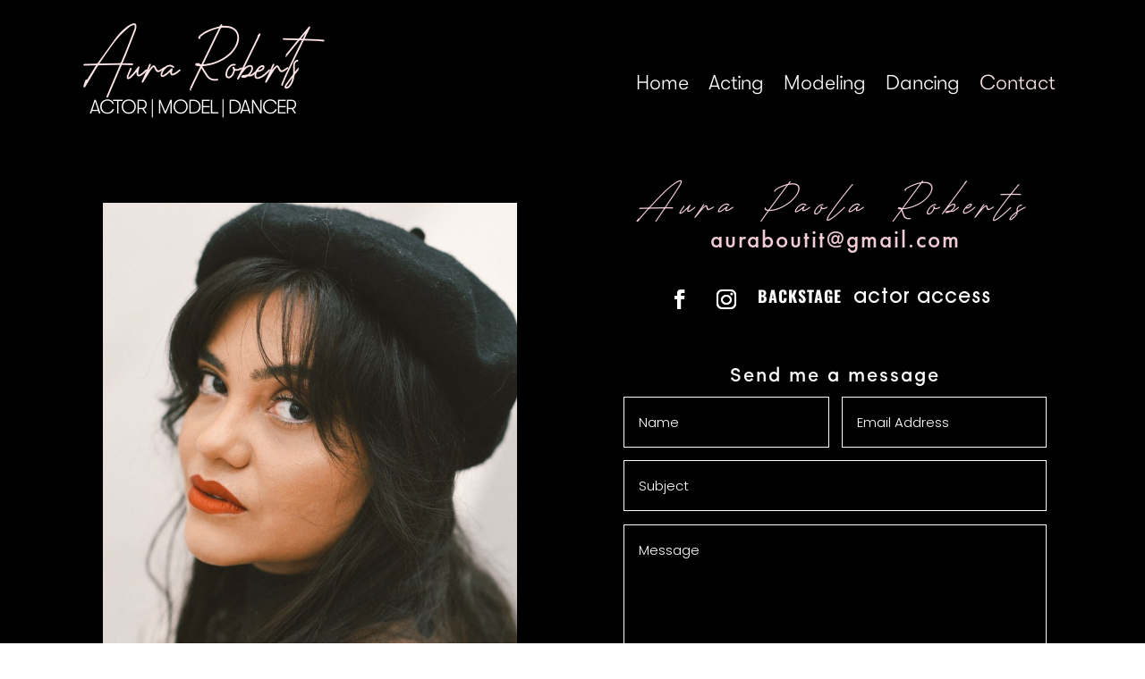

--- FILE ---
content_type: text/css
request_url: https://auraroberts.com/wp-content/et-cache/18/et-core-unified-18.min.css?ver=1732611602
body_size: 62
content:
::-webkit-scrollbar{width:6px}::-webkit-scrollbar-track{background:#f1f1f1}::-webkit-scrollbar-thumb{background:#000}

--- FILE ---
content_type: text/css
request_url: https://auraroberts.com/wp-content/et-cache/18/et-core-unified-tb-25-tb-34-deferred-18.min.css?ver=1732611602
body_size: 881
content:
@font-face{font-family:"nw-scrpt";font-display:swap;src:url("https://auraroberts.com/wp-content/uploads/et-fonts/New-script.otf") format("opentype")}@font-face{font-family:"nw-gt";font-display:swap;src:url("https://auraroberts.com/wp-content/uploads/et-fonts/NewGT.otf") format("opentype")}@font-face{font-family:"nw-scrpt";font-display:swap;src:url("https://auraroberts.com/wp-content/uploads/et-fonts/New-script.otf") format("opentype")}@font-face{font-family:"nw-gt";font-display:swap;src:url("https://auraroberts.com/wp-content/uploads/et-fonts/NewGT.otf") format("opentype")}@font-face{font-family:"chemistry";font-display:swap;src:url("https://auraroberts.com/wp-content/uploads/et-fonts/Chemistry-eZKw6.ttf") format("truetype")}@font-face{font-family:"futpt med";font-display:swap;src:url("https://auraroberts.com/wp-content/uploads/et-fonts/FuturaPTMedium.otf") format("opentype")}@font-face{font-family:"actor acc";font-display:swap;src:url("https://auraroberts.com/wp-content/uploads/et-fonts/ITCAvantGardeStd-Md.ttf") format("truetype")}@font-face{font-family:"sof pro reg";font-display:swap;src:url("https://auraroberts.com/wp-content/uploads/et-fonts/Sofia-Pro-Medium-Az.otf") format("opentype")}.et_pb_section_0_tb_footer.et_pb_section{padding-top:1vh;padding-bottom:5px;background-color:#000000!important}.et_pb_row_0_tb_footer.et_pb_row{padding-top:0px!important;padding-bottom:0px!important;margin-top:0px!important;margin-bottom:0px!important;padding-top:0px;padding-bottom:0px}.et_pb_social_media_follow .et_pb_social_media_follow_network_0_tb_footer.et_pb_social_icon .icon:before,.et_pb_social_media_follow .et_pb_social_media_follow_network_1_tb_footer.et_pb_social_icon .icon:before{color:#FFE6E6}.et_pb_social_media_follow .et_pb_social_media_follow_network_0_tb_footer .icon:before,.et_pb_social_media_follow .et_pb_social_media_follow_network_1_tb_footer .icon:before{font-size:18px;line-height:36px;height:36px;width:36px}.et_pb_social_media_follow .et_pb_social_media_follow_network_0_tb_footer .icon,.et_pb_social_media_follow .et_pb_social_media_follow_network_1_tb_footer .icon{height:36px;width:36px}ul.et_pb_social_media_follow_0_tb_footer{padding-top:2vh!important;padding-bottom:0px!important;margin-top:-10px!important;margin-bottom:0px!important;display:inline-block}.et_pb_text_0_tb_footer.et_pb_text,.et_pb_text_1_tb_footer.et_pb_text{color:#FFE6E6!important}.et_pb_text_0_tb_footer{font-family:'Oswald',Helvetica,Arial,Lucida,sans-serif;font-weight:700;font-size:19px;margin-bottom:0px!important;margin-left:0.5vw!important;display:inline-block}.et_pb_text_1_tb_footer{font-family:'actor acc',Helvetica,Arial,Lucida,sans-serif;font-weight:500;font-size:19px;padding-bottom:0px!important;margin-bottom:0px!important;margin-left:0.7vw!important;display:inline-block}.et_pb_row_1_tb_footer.et_pb_row{padding-top:0px!important;padding-bottom:0px!important;padding-top:0px;padding-bottom:0px}.et_pb_row_1_tb_footer,body #page-container .et-db #et-boc .et-l .et_pb_row_1_tb_footer.et_pb_row,body.et_pb_pagebuilder_layout.single #page-container #et-boc .et-l .et_pb_row_1_tb_footer.et_pb_row,body.et_pb_pagebuilder_layout.single.et_full_width_page #page-container #et-boc .et-l .et_pb_row_1_tb_footer.et_pb_row{width:100%;max-width:100%}body #page-container .et_pb_section .et_pb_button_0_tb_footer{color:#FFE6E6!important;border-width:0px!important;letter-spacing:4px;font-size:8px;font-family:'Poppins',Helvetica,Arial,Lucida,sans-serif!important;font-weight:800!important}body #page-container .et_pb_section .et_pb_button_0_tb_footer:after{font-size:1.6em}body.et_button_custom_icon #page-container .et_pb_button_0_tb_footer:after{font-size:8px}.et_pb_button_0_tb_footer,.et_pb_button_0_tb_footer:after{transition:all 300ms ease 0ms}.et_pb_social_media_follow_network_1_tb_footer{margin-left:-10px!important}@media only screen and (min-width:981px){.et_pb_row_0_tb_footer,body #page-container .et-db #et-boc .et-l .et_pb_row_0_tb_footer.et_pb_row,body.et_pb_pagebuilder_layout.single #page-container #et-boc .et-l .et_pb_row_0_tb_footer.et_pb_row,body.et_pb_pagebuilder_layout.single.et_full_width_page #page-container #et-boc .et-l .et_pb_row_0_tb_footer.et_pb_row{width:42ex;max-width:100%}}@media only screen and (max-width:980px){ul.et_pb_social_media_follow_0_tb_footer{margin-left:17vw!important}.et_pb_text_0_tb_footer{margin-bottom:1px!important;margin-left:1.7vw!important}.et_pb_text_1_tb_footer{margin-bottom:-8px!important;margin-left:1.7vw!important}body #page-container .et_pb_section .et_pb_button_0_tb_footer:after{display:inline-block;opacity:0}body #page-container .et_pb_section .et_pb_button_0_tb_footer:hover:after{opacity:1}}@media only screen and (max-width:767px){.et_pb_row_0_tb_footer,body #page-container .et-db #et-boc .et-l .et_pb_row_0_tb_footer.et_pb_row,body.et_pb_pagebuilder_layout.single #page-container #et-boc .et-l .et_pb_row_0_tb_footer.et_pb_row,body.et_pb_pagebuilder_layout.single.et_full_width_page #page-container #et-boc .et-l .et_pb_row_0_tb_footer.et_pb_row{width:100%;max-width:100%}ul.et_pb_social_media_follow_0_tb_footer{margin-left:8vw!important}.et_pb_text_0_tb_footer,.et_pb_text_1_tb_footer{margin-left:2.2vw!important}body #page-container .et_pb_section .et_pb_button_0_tb_footer:after{display:inline-block;opacity:0}body #page-container .et_pb_section .et_pb_button_0_tb_footer:hover:after{opacity:1}}@font-face{font-family:"nw-scrpt";font-display:swap;src:url("https://auraroberts.com/wp-content/uploads/et-fonts/New-script.otf") format("opentype")}@font-face{font-family:"nw-gt";font-display:swap;src:url("https://auraroberts.com/wp-content/uploads/et-fonts/NewGT.otf") format("opentype")}@font-face{font-family:"chemistry";font-display:swap;src:url("https://auraroberts.com/wp-content/uploads/et-fonts/Chemistry-eZKw6.ttf") format("truetype")}@font-face{font-family:"futpt med";font-display:swap;src:url("https://auraroberts.com/wp-content/uploads/et-fonts/FuturaPTMedium.otf") format("opentype")}@font-face{font-family:"actor acc";font-display:swap;src:url("https://auraroberts.com/wp-content/uploads/et-fonts/ITCAvantGardeStd-Md.ttf") format("truetype")}@font-face{font-family:"sof pro reg";font-display:swap;src:url("https://auraroberts.com/wp-content/uploads/et-fonts/Sofia-Pro-Medium-Az.otf") format("opentype")}